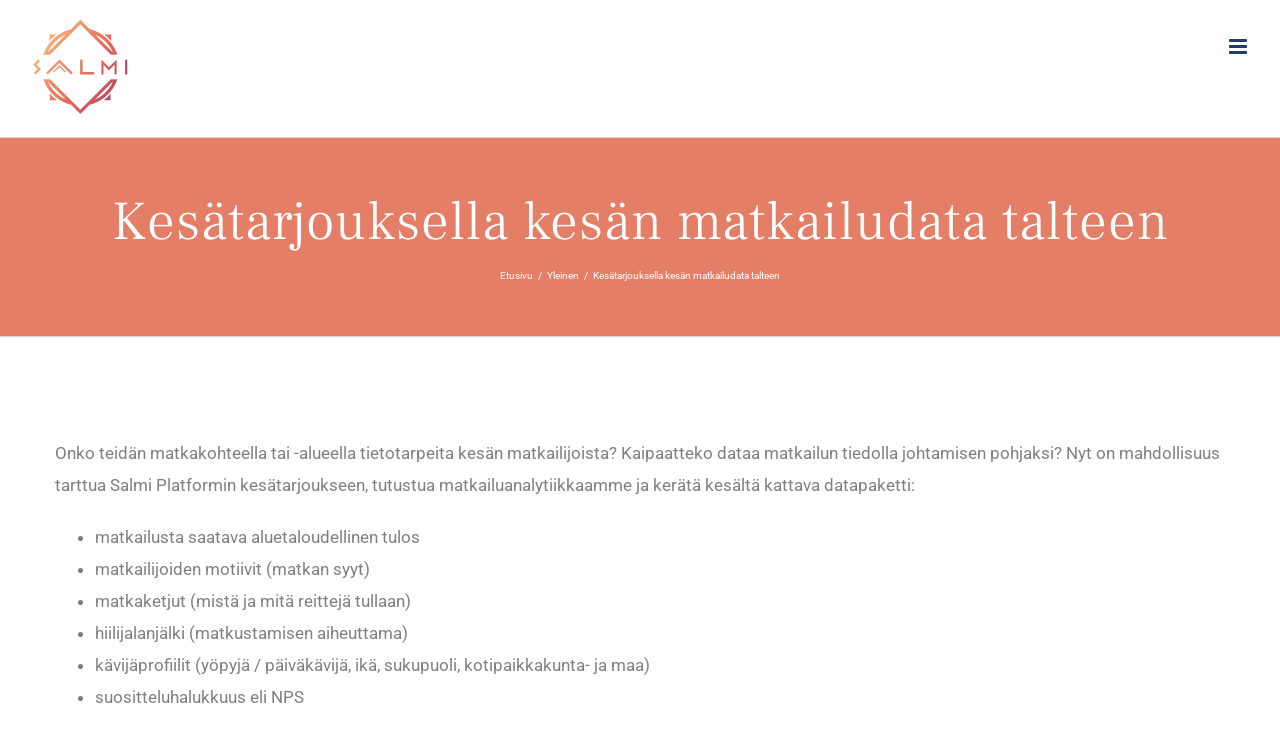

--- FILE ---
content_type: text/html; charset=UTF-8
request_url: https://www.salmiplatform.com/2022/05/06/kesatarjouksella-kesan-matkailudata-talteen/
body_size: 59890
content:
<!DOCTYPE html>
<html class="avada-html-layout-wide avada-html-header-position-top avada-is-100-percent-template" lang="fi" prefix="og: http://ogp.me/ns# fb: http://ogp.me/ns/fb#">
<head>
	<meta http-equiv="X-UA-Compatible" content="IE=edge" />
	<meta http-equiv="Content-Type" content="text/html; charset=utf-8"/>
	<meta name="viewport" content="width=device-width, initial-scale=1" />
	<meta name='robots' content='index, follow, max-image-preview:large, max-snippet:-1, max-video-preview:-1' />

	<!-- This site is optimized with the Yoast SEO plugin v21.9.1 - https://yoast.com/wordpress/plugins/seo/ -->
	<title>Kesätarjouksella kesän matkailudata talteen - Salmi Platform</title>
	<link rel="canonical" href="https://www.salmiplatform.com/2022/05/06/kesatarjouksella-kesan-matkailudata-talteen/" />
	<meta property="og:locale" content="fi_FI" />
	<meta property="og:type" content="article" />
	<meta property="og:title" content="Kesätarjouksella kesän matkailudata talteen - Salmi Platform" />
	<meta property="og:url" content="https://www.salmiplatform.com/2022/05/06/kesatarjouksella-kesan-matkailudata-talteen/" />
	<meta property="og:site_name" content="Salmi Platform" />
	<meta property="article:published_time" content="2022-05-06T07:03:48+00:00" />
	<meta property="article:modified_time" content="2023-05-29T04:51:32+00:00" />
	<meta property="og:image" content="https://www.salmiplatform.com/wp-content/uploads/2022/05/WhatsApp-Image-2022-05-02-at-18.34.14.jpeg" />
	<meta property="og:image:width" content="1600" />
	<meta property="og:image:height" content="1066" />
	<meta property="og:image:type" content="image/jpeg" />
	<meta name="author" content="Kaisu Tuomainen" />
	<meta name="twitter:card" content="summary_large_image" />
	<meta name="twitter:label1" content="Kirjoittanut" />
	<meta name="twitter:data1" content="Kaisu Tuomainen" />
	<meta name="twitter:label2" content="Arvioitu lukuaika" />
	<meta name="twitter:data2" content="3 minuuttia" />
	<script type="application/ld+json" class="yoast-schema-graph">{"@context":"https://schema.org","@graph":[{"@type":"WebPage","@id":"https://www.salmiplatform.com/2022/05/06/kesatarjouksella-kesan-matkailudata-talteen/","url":"https://www.salmiplatform.com/2022/05/06/kesatarjouksella-kesan-matkailudata-talteen/","name":"Kesätarjouksella kesän matkailudata talteen - Salmi Platform","isPartOf":{"@id":"https://www.salmiplatform.com/#website"},"primaryImageOfPage":{"@id":"https://www.salmiplatform.com/2022/05/06/kesatarjouksella-kesan-matkailudata-talteen/#primaryimage"},"image":{"@id":"https://www.salmiplatform.com/2022/05/06/kesatarjouksella-kesan-matkailudata-talteen/#primaryimage"},"thumbnailUrl":"https://www.salmiplatform.com/wp-content/uploads/2022/05/WhatsApp-Image-2022-05-02-at-18.34.14.jpeg","datePublished":"2022-05-06T07:03:48+00:00","dateModified":"2023-05-29T04:51:32+00:00","author":{"@id":"https://www.salmiplatform.com/#/schema/person/5c894934566277b3c71099b2d2c474d6"},"breadcrumb":{"@id":"https://www.salmiplatform.com/2022/05/06/kesatarjouksella-kesan-matkailudata-talteen/#breadcrumb"},"inLanguage":"fi","potentialAction":[{"@type":"ReadAction","target":["https://www.salmiplatform.com/2022/05/06/kesatarjouksella-kesan-matkailudata-talteen/"]}]},{"@type":"ImageObject","inLanguage":"fi","@id":"https://www.salmiplatform.com/2022/05/06/kesatarjouksella-kesan-matkailudata-talteen/#primaryimage","url":"https://www.salmiplatform.com/wp-content/uploads/2022/05/WhatsApp-Image-2022-05-02-at-18.34.14.jpeg","contentUrl":"https://www.salmiplatform.com/wp-content/uploads/2022/05/WhatsApp-Image-2022-05-02-at-18.34.14.jpeg","width":1600,"height":1066},{"@type":"BreadcrumbList","@id":"https://www.salmiplatform.com/2022/05/06/kesatarjouksella-kesan-matkailudata-talteen/#breadcrumb","itemListElement":[{"@type":"ListItem","position":1,"name":"Home","item":"https://www.salmiplatform.com/"},{"@type":"ListItem","position":2,"name":"Kesätarjouksella kesän matkailudata talteen"}]},{"@type":"WebSite","@id":"https://www.salmiplatform.com/#website","url":"https://www.salmiplatform.com/","name":"Salmi Platform","description":"Matkailun ja tapahtumien tiedolla johtaminen","potentialAction":[{"@type":"SearchAction","target":{"@type":"EntryPoint","urlTemplate":"https://www.salmiplatform.com/?s={search_term_string}"},"query-input":"required name=search_term_string"}],"inLanguage":"fi"},{"@type":"Person","@id":"https://www.salmiplatform.com/#/schema/person/5c894934566277b3c71099b2d2c474d6","name":"Kaisu Tuomainen","url":"https://www.salmiplatform.com/author/kaisu/"}]}</script>
	<!-- / Yoast SEO plugin. -->


<link rel="alternate" type="application/rss+xml" title="Salmi Platform &raquo; syöte" href="https://www.salmiplatform.com/feed/" />
<link rel="alternate" type="application/rss+xml" title="Salmi Platform &raquo; kommenttien syöte" href="https://www.salmiplatform.com/comments/feed/" />
		
		
		
				
		<meta property="og:title" content="Kesätarjouksella kesän matkailudata talteen"/>
		<meta property="og:type" content="article"/>
		<meta property="og:url" content="https://www.salmiplatform.com/2022/05/06/kesatarjouksella-kesan-matkailudata-talteen/"/>
		<meta property="og:site_name" content="Salmi Platform"/>
		<meta property="og:description" content="Onko teidän matkakohteella tai -alueella tietotarpeita kesän matkailijoista? Kaipaatteko dataa matkailun tiedolla johtamisen pohjaksi? Nyt on mahdollisuus tarttua Salmi Platformin kesätarjoukseen, tutustua matkailuanalytiikkaamme ja kerätä kesältä kattava datapaketti:

 	matkailusta saatava aluetaloudellinen tulos
 	matkailijoiden motiivit (matkan syyt)
 	matkaketjut (mistä ja mitä reittejä tullaan)
 	hiilijalanjälki (matkustamisen aiheuttama)
 	kävijäprofiilit (yöpyjä / päiväkävijä, ikä, sukupuoli, kotipaikkakunta- ja maa)
 	suositteluhalukkuus"/>

									<meta property="og:image" content="https://www.salmiplatform.com/wp-content/uploads/2022/05/WhatsApp-Image-2022-05-02-at-18.34.14.jpeg"/>
							<script type="text/javascript">
/* <![CDATA[ */
window._wpemojiSettings = {"baseUrl":"https:\/\/s.w.org\/images\/core\/emoji\/14.0.0\/72x72\/","ext":".png","svgUrl":"https:\/\/s.w.org\/images\/core\/emoji\/14.0.0\/svg\/","svgExt":".svg","source":{"concatemoji":"https:\/\/www.salmiplatform.com\/wp-includes\/js\/wp-emoji-release.min.js?ver=6.4.7"}};
/*! This file is auto-generated */
!function(i,n){var o,s,e;function c(e){try{var t={supportTests:e,timestamp:(new Date).valueOf()};sessionStorage.setItem(o,JSON.stringify(t))}catch(e){}}function p(e,t,n){e.clearRect(0,0,e.canvas.width,e.canvas.height),e.fillText(t,0,0);var t=new Uint32Array(e.getImageData(0,0,e.canvas.width,e.canvas.height).data),r=(e.clearRect(0,0,e.canvas.width,e.canvas.height),e.fillText(n,0,0),new Uint32Array(e.getImageData(0,0,e.canvas.width,e.canvas.height).data));return t.every(function(e,t){return e===r[t]})}function u(e,t,n){switch(t){case"flag":return n(e,"\ud83c\udff3\ufe0f\u200d\u26a7\ufe0f","\ud83c\udff3\ufe0f\u200b\u26a7\ufe0f")?!1:!n(e,"\ud83c\uddfa\ud83c\uddf3","\ud83c\uddfa\u200b\ud83c\uddf3")&&!n(e,"\ud83c\udff4\udb40\udc67\udb40\udc62\udb40\udc65\udb40\udc6e\udb40\udc67\udb40\udc7f","\ud83c\udff4\u200b\udb40\udc67\u200b\udb40\udc62\u200b\udb40\udc65\u200b\udb40\udc6e\u200b\udb40\udc67\u200b\udb40\udc7f");case"emoji":return!n(e,"\ud83e\udef1\ud83c\udffb\u200d\ud83e\udef2\ud83c\udfff","\ud83e\udef1\ud83c\udffb\u200b\ud83e\udef2\ud83c\udfff")}return!1}function f(e,t,n){var r="undefined"!=typeof WorkerGlobalScope&&self instanceof WorkerGlobalScope?new OffscreenCanvas(300,150):i.createElement("canvas"),a=r.getContext("2d",{willReadFrequently:!0}),o=(a.textBaseline="top",a.font="600 32px Arial",{});return e.forEach(function(e){o[e]=t(a,e,n)}),o}function t(e){var t=i.createElement("script");t.src=e,t.defer=!0,i.head.appendChild(t)}"undefined"!=typeof Promise&&(o="wpEmojiSettingsSupports",s=["flag","emoji"],n.supports={everything:!0,everythingExceptFlag:!0},e=new Promise(function(e){i.addEventListener("DOMContentLoaded",e,{once:!0})}),new Promise(function(t){var n=function(){try{var e=JSON.parse(sessionStorage.getItem(o));if("object"==typeof e&&"number"==typeof e.timestamp&&(new Date).valueOf()<e.timestamp+604800&&"object"==typeof e.supportTests)return e.supportTests}catch(e){}return null}();if(!n){if("undefined"!=typeof Worker&&"undefined"!=typeof OffscreenCanvas&&"undefined"!=typeof URL&&URL.createObjectURL&&"undefined"!=typeof Blob)try{var e="postMessage("+f.toString()+"("+[JSON.stringify(s),u.toString(),p.toString()].join(",")+"));",r=new Blob([e],{type:"text/javascript"}),a=new Worker(URL.createObjectURL(r),{name:"wpTestEmojiSupports"});return void(a.onmessage=function(e){c(n=e.data),a.terminate(),t(n)})}catch(e){}c(n=f(s,u,p))}t(n)}).then(function(e){for(var t in e)n.supports[t]=e[t],n.supports.everything=n.supports.everything&&n.supports[t],"flag"!==t&&(n.supports.everythingExceptFlag=n.supports.everythingExceptFlag&&n.supports[t]);n.supports.everythingExceptFlag=n.supports.everythingExceptFlag&&!n.supports.flag,n.DOMReady=!1,n.readyCallback=function(){n.DOMReady=!0}}).then(function(){return e}).then(function(){var e;n.supports.everything||(n.readyCallback(),(e=n.source||{}).concatemoji?t(e.concatemoji):e.wpemoji&&e.twemoji&&(t(e.twemoji),t(e.wpemoji)))}))}((window,document),window._wpemojiSettings);
/* ]]> */
</script>
<style id='wp-emoji-styles-inline-css' type='text/css'>

	img.wp-smiley, img.emoji {
		display: inline !important;
		border: none !important;
		box-shadow: none !important;
		height: 1em !important;
		width: 1em !important;
		margin: 0 0.07em !important;
		vertical-align: -0.1em !important;
		background: none !important;
		padding: 0 !important;
	}
</style>
<link rel='stylesheet' id='fusion-dynamic-css-css' href='https://www.salmiplatform.com/wp-content/uploads/fusion-styles/ab2ed39da0544b733a00959c6e096575.min.css?ver=3.11.3' type='text/css' media='all' />
<script type="text/javascript" src="https://www.salmiplatform.com/wp-includes/js/jquery/jquery.min.js?ver=3.7.1" id="jquery-core-js"></script>
<script type="text/javascript" src="https://www.salmiplatform.com/wp-includes/js/jquery/jquery-migrate.min.js?ver=3.4.1" id="jquery-migrate-js"></script>
<link rel="https://api.w.org/" href="https://www.salmiplatform.com/wp-json/" /><link rel="alternate" type="application/json" href="https://www.salmiplatform.com/wp-json/wp/v2/posts/3071" /><link rel="EditURI" type="application/rsd+xml" title="RSD" href="https://www.salmiplatform.com/xmlrpc.php?rsd" />
<meta name="generator" content="WordPress 6.4.7" />
<link rel='shortlink' href='https://www.salmiplatform.com/?p=3071' />
<link rel="alternate" type="application/json+oembed" href="https://www.salmiplatform.com/wp-json/oembed/1.0/embed?url=https%3A%2F%2Fwww.salmiplatform.com%2F2022%2F05%2F06%2Fkesatarjouksella-kesan-matkailudata-talteen%2F" />
<link rel="alternate" type="text/xml+oembed" href="https://www.salmiplatform.com/wp-json/oembed/1.0/embed?url=https%3A%2F%2Fwww.salmiplatform.com%2F2022%2F05%2F06%2Fkesatarjouksella-kesan-matkailudata-talteen%2F&#038;format=xml" />
<!-- Global site tag (gtag.js) - Google Analytics -->
<script async src="https://www.googletagmanager.com/gtag/js?id=UA-145003722-1"></script>
<script>
  window.dataLayer = window.dataLayer || [];
  function gtag(){dataLayer.push(arguments);}
  gtag('js', new Date());

  gtag('config', 'UA-145003722-1');
</script><style type="text/css" id="css-fb-visibility">@media screen and (max-width: 640px){.fusion-no-small-visibility{display:none !important;}body .sm-text-align-center{text-align:center !important;}body .sm-text-align-left{text-align:left !important;}body .sm-text-align-right{text-align:right !important;}body .sm-flex-align-center{justify-content:center !important;}body .sm-flex-align-flex-start{justify-content:flex-start !important;}body .sm-flex-align-flex-end{justify-content:flex-end !important;}body .sm-mx-auto{margin-left:auto !important;margin-right:auto !important;}body .sm-ml-auto{margin-left:auto !important;}body .sm-mr-auto{margin-right:auto !important;}body .fusion-absolute-position-small{position:absolute;top:auto;width:100%;}.awb-sticky.awb-sticky-small{ position: sticky; top: var(--awb-sticky-offset,0); }}@media screen and (min-width: 641px) and (max-width: 1024px){.fusion-no-medium-visibility{display:none !important;}body .md-text-align-center{text-align:center !important;}body .md-text-align-left{text-align:left !important;}body .md-text-align-right{text-align:right !important;}body .md-flex-align-center{justify-content:center !important;}body .md-flex-align-flex-start{justify-content:flex-start !important;}body .md-flex-align-flex-end{justify-content:flex-end !important;}body .md-mx-auto{margin-left:auto !important;margin-right:auto !important;}body .md-ml-auto{margin-left:auto !important;}body .md-mr-auto{margin-right:auto !important;}body .fusion-absolute-position-medium{position:absolute;top:auto;width:100%;}.awb-sticky.awb-sticky-medium{ position: sticky; top: var(--awb-sticky-offset,0); }}@media screen and (min-width: 1025px){.fusion-no-large-visibility{display:none !important;}body .lg-text-align-center{text-align:center !important;}body .lg-text-align-left{text-align:left !important;}body .lg-text-align-right{text-align:right !important;}body .lg-flex-align-center{justify-content:center !important;}body .lg-flex-align-flex-start{justify-content:flex-start !important;}body .lg-flex-align-flex-end{justify-content:flex-end !important;}body .lg-mx-auto{margin-left:auto !important;margin-right:auto !important;}body .lg-ml-auto{margin-left:auto !important;}body .lg-mr-auto{margin-right:auto !important;}body .fusion-absolute-position-large{position:absolute;top:auto;width:100%;}.awb-sticky.awb-sticky-large{ position: sticky; top: var(--awb-sticky-offset,0); }}</style><meta name="generator" content="Powered by Slider Revolution 6.6.3 - responsive, Mobile-Friendly Slider Plugin for WordPress with comfortable drag and drop interface." />
<link rel="icon" href="https://www.salmiplatform.com/wp-content/uploads/2023/10/salmi-varillinen-png2-66x66.png" sizes="32x32" />
<link rel="icon" href="https://www.salmiplatform.com/wp-content/uploads/2023/10/salmi-varillinen-png2.png" sizes="192x192" />
<link rel="apple-touch-icon" href="https://www.salmiplatform.com/wp-content/uploads/2023/10/salmi-varillinen-png2.png" />
<meta name="msapplication-TileImage" content="https://www.salmiplatform.com/wp-content/uploads/2023/10/salmi-varillinen-png2.png" />
<script>function setREVStartSize(e){
			//window.requestAnimationFrame(function() {
				window.RSIW = window.RSIW===undefined ? window.innerWidth : window.RSIW;
				window.RSIH = window.RSIH===undefined ? window.innerHeight : window.RSIH;
				try {
					var pw = document.getElementById(e.c).parentNode.offsetWidth,
						newh;
					pw = pw===0 || isNaN(pw) || (e.l=="fullwidth" || e.layout=="fullwidth") ? window.RSIW : pw;
					e.tabw = e.tabw===undefined ? 0 : parseInt(e.tabw);
					e.thumbw = e.thumbw===undefined ? 0 : parseInt(e.thumbw);
					e.tabh = e.tabh===undefined ? 0 : parseInt(e.tabh);
					e.thumbh = e.thumbh===undefined ? 0 : parseInt(e.thumbh);
					e.tabhide = e.tabhide===undefined ? 0 : parseInt(e.tabhide);
					e.thumbhide = e.thumbhide===undefined ? 0 : parseInt(e.thumbhide);
					e.mh = e.mh===undefined || e.mh=="" || e.mh==="auto" ? 0 : parseInt(e.mh,0);
					if(e.layout==="fullscreen" || e.l==="fullscreen")
						newh = Math.max(e.mh,window.RSIH);
					else{
						e.gw = Array.isArray(e.gw) ? e.gw : [e.gw];
						for (var i in e.rl) if (e.gw[i]===undefined || e.gw[i]===0) e.gw[i] = e.gw[i-1];
						e.gh = e.el===undefined || e.el==="" || (Array.isArray(e.el) && e.el.length==0)? e.gh : e.el;
						e.gh = Array.isArray(e.gh) ? e.gh : [e.gh];
						for (var i in e.rl) if (e.gh[i]===undefined || e.gh[i]===0) e.gh[i] = e.gh[i-1];
											
						var nl = new Array(e.rl.length),
							ix = 0,
							sl;
						e.tabw = e.tabhide>=pw ? 0 : e.tabw;
						e.thumbw = e.thumbhide>=pw ? 0 : e.thumbw;
						e.tabh = e.tabhide>=pw ? 0 : e.tabh;
						e.thumbh = e.thumbhide>=pw ? 0 : e.thumbh;
						for (var i in e.rl) nl[i] = e.rl[i]<window.RSIW ? 0 : e.rl[i];
						sl = nl[0];
						for (var i in nl) if (sl>nl[i] && nl[i]>0) { sl = nl[i]; ix=i;}
						var m = pw>(e.gw[ix]+e.tabw+e.thumbw) ? 1 : (pw-(e.tabw+e.thumbw)) / (e.gw[ix]);
						newh =  (e.gh[ix] * m) + (e.tabh + e.thumbh);
					}
					var el = document.getElementById(e.c);
					if (el!==null && el) el.style.height = newh+"px";
					el = document.getElementById(e.c+"_wrapper");
					if (el!==null && el) {
						el.style.height = newh+"px";
						el.style.display = "block";
					}
				} catch(e){
					console.log("Failure at Presize of Slider:" + e)
				}
			//});
		  };</script>
		<script type="text/javascript">
			var doc = document.documentElement;
			doc.setAttribute( 'data-useragent', navigator.userAgent );
		</script>
		
	<script> (function(ss,ex){ window.ldfdr=window.ldfdr||function(){(ldfdr._q=ldfdr._q||[]).push([].slice.call(arguments));}; (function(d,s){ fs=d.getElementsByTagName(s)[0]; function ce(src){ var cs=d.createElement(s); cs.src=src; cs.async=1; fs.parentNode.insertBefore(cs,fs); }; ce('https://sc.lfeeder.com/lftracker_v1_'+ss+(ex?'_'+ex:'')+'.js'); })(document,'script'); })('p1e024BRvOK4GB6d'); </script></head>

<body class="post-template-default single single-post postid-3071 single-format-standard fusion-image-hovers fusion-pagination-sizing fusion-button_type-flat fusion-button_span-no fusion-button_gradient-linear avada-image-rollover-circle-yes avada-image-rollover-yes avada-image-rollover-direction-center_vertical fusion-body ltr fusion-sticky-header no-tablet-sticky-header no-mobile-sticky-header no-mobile-slidingbar no-mobile-totop avada-has-rev-slider-styles fusion-disable-outline fusion-sub-menu-fade mobile-logo-pos-left layout-wide-mode avada-has-boxed-modal-shadow-none layout-scroll-offset-full avada-has-zero-margin-offset-top fusion-top-header menu-text-align-center mobile-menu-design-modern fusion-show-pagination-text fusion-header-layout-v1 avada-responsive avada-footer-fx-none avada-menu-highlight-style-background fusion-search-form-classic fusion-main-menu-search-overlay fusion-avatar-square avada-sticky-shrinkage avada-dropdown-styles avada-blog-layout-grid avada-blog-archive-layout-grid avada-header-shadow-no avada-menu-icon-position-left avada-has-megamenu-shadow avada-has-header-100-width avada-has-pagetitle-bg-full avada-has-pagetitle-bg-parallax avada-has-main-nav-search-icon avada-has-100-footer avada-has-breadcrumb-mobile-hidden avada-has-titlebar-bar_and_content avada-has-pagination-padding avada-flyout-menu-direction-fade avada-ec-views-v1" data-awb-post-id="3071">
		<a class="skip-link screen-reader-text" href="#content">Skip to content</a>

	<div id="boxed-wrapper">
		
		<div id="wrapper" class="fusion-wrapper">
			<div id="home" style="position:relative;top:-1px;"></div>
							
					
			<header class="fusion-header-wrapper">
				<div class="fusion-header-v1 fusion-logo-alignment fusion-logo-left fusion-sticky-menu- fusion-sticky-logo-1 fusion-mobile-logo-  fusion-mobile-menu-design-modern">
					<div class="fusion-header-sticky-height"></div>
<div class="fusion-header">
	<div class="fusion-row">
					<div class="fusion-logo" data-margin-top="20px" data-margin-bottom="20px" data-margin-left="0px" data-margin-right="0px">
			<a class="fusion-logo-link"  href="https://www.salmiplatform.com/" >

						<!-- standard logo -->
			<img src="https://www.salmiplatform.com/wp-content/uploads/2023/10/salmi-varillinen-png2.png" srcset="https://www.salmiplatform.com/wp-content/uploads/2023/10/salmi-varillinen-png2.png 1x" width="100" height="97" alt="Salmi Platform Logo" data-retina_logo_url="" class="fusion-standard-logo" />

			
											<!-- sticky header logo -->
				<img src="https://www.salmiplatform.com/wp-content/uploads/2023/10/salmi-varillinen-png2-1.png" srcset="https://www.salmiplatform.com/wp-content/uploads/2023/10/salmi-varillinen-png2-1.png 1x" width="70" height="68" alt="Salmi Platform Logo" data-retina_logo_url="" class="fusion-sticky-logo" />
					</a>
		</div>		<nav class="fusion-main-menu" aria-label="Main Menu"><div class="fusion-overlay-search">		<form role="search" class="searchform fusion-search-form  fusion-search-form-classic" method="get" action="https://www.salmiplatform.com/">
			<div class="fusion-search-form-content">

				
				<div class="fusion-search-field search-field">
					<label><span class="screen-reader-text">Etsi ...</span>
													<input type="search" value="" name="s" class="s" placeholder="Hae..." required aria-required="true" aria-label="Hae..."/>
											</label>
				</div>
				<div class="fusion-search-button search-button">
					<input type="submit" class="fusion-search-submit searchsubmit" aria-label="Haku" value="&#xf002;" />
									</div>

				
			</div>


			
		</form>
		<div class="fusion-search-spacer"></div><a href="#" role="button" aria-label="Close Search" class="fusion-close-search"></a></div><ul id="menu-salmi-fin-paavalikko" class="fusion-menu"><li  id="menu-item-1011"  class="menu-item menu-item-type-post_type menu-item-object-page menu-item-has-children menu-item-1011 fusion-dropdown-menu"  data-item-id="1011"><a  href="https://www.salmiplatform.com/salmi-platform-tuotteet/" class="fusion-background-highlight"><span class="menu-text">Tuotteet</span> <span class="fusion-caret"><i class="fusion-dropdown-indicator" aria-hidden="true"></i></span></a><ul class="sub-menu"><li  id="menu-item-2168"  class="menu-item menu-item-type-post_type menu-item-object-page menu-item-has-children menu-item-2168 fusion-dropdown-submenu" ><a  href="https://www.salmiplatform.com/salmi-platform-tuotteet/salmi-analytics-matkailu-ja-tapahtuma-analyysi/" class="fusion-background-highlight"><span>Salmi Analytics</span> <span class="fusion-caret"><i class="fusion-dropdown-indicator" aria-hidden="true"></i></span></a><ul class="sub-menu"><li  id="menu-item-1019"  class="menu-item menu-item-type-post_type menu-item-object-page menu-item-1019" ><a  href="https://www.salmiplatform.com/salmi-platform-tuotteet/tapahtuma-analyysi-salmi-eventlizer/" class="fusion-background-highlight"><span>Eventlizer – tapahtuma-analyysi</span></a></li><li  id="menu-item-4259"  class="menu-item menu-item-type-post_type menu-item-object-page menu-item-4259" ><a  href="https://www.salmiplatform.com/triplizer-matkailuanalytiikka/" class="fusion-background-highlight"><span>Triplizer – matkailuanalytiikka</span></a></li><li  id="menu-item-8893"  class="menu-item menu-item-type-post_type menu-item-object-page menu-item-8893" ><a  href="https://www.salmiplatform.com/salmi-platform-tuotteet/salmi-analytics-matkailu-ja-tapahtuma-analyysi/visitlizer/" class="fusion-background-highlight"><span>Visitlizer -käyntikohdeanalytiikka</span></a></li></ul></li><li  id="menu-item-3557"  class="menu-item menu-item-type-post_type menu-item-object-page menu-item-3557 fusion-dropdown-submenu" ><a  href="https://www.salmiplatform.com/salmi-analytics-hinnasto/" class="fusion-background-highlight"><span>Salmi Analytics hinnasto</span></a></li><li  id="menu-item-4358"  class="menu-item menu-item-type-post_type menu-item-object-page menu-item-has-children menu-item-4358 fusion-dropdown-submenu" ><a  href="https://www.salmiplatform.com/asiantuntijapalvelut/" class="fusion-background-highlight"><span>Asiantuntijapalvelut</span> <span class="fusion-caret"><i class="fusion-dropdown-indicator" aria-hidden="true"></i></span></a><ul class="sub-menu"><li  id="menu-item-5505"  class="menu-item menu-item-type-post_type menu-item-object-page menu-item-5505" ><a  href="https://www.salmiplatform.com/sosiaalisesti-kestava-matkakohde-asukaskysely/" class="fusion-background-highlight"><span>Sosiaalisesti kestävä matkakohde: asukaskysely</span></a></li></ul></li><li  id="menu-item-1449"  class="menu-item menu-item-type-post_type menu-item-object-page menu-item-1449 fusion-dropdown-submenu" ><a  href="https://www.salmiplatform.com/salmi-platform-tuotteet/salmi-platformin-asiakastarinat/" class="fusion-background-highlight"><span>Asiakastarinat</span></a></li></ul></li><li  id="menu-item-10682"  class="menu-item menu-item-type-post_type menu-item-object-page menu-item-10682"  data-item-id="10682"><a  href="https://www.salmiplatform.com/vaikuttavuus-kaynnilla-on-merkitysta/" class="fusion-background-highlight"><span class="menu-text">Vaikuttavuus – käynnillä on merkitystä</span></a></li><li  id="menu-item-1021"  class="menu-item menu-item-type-post_type menu-item-object-page menu-item-1021"  data-item-id="1021"><a  href="https://www.salmiplatform.com/ajankohtaista/" class="fusion-background-highlight"><span class="menu-text">Ajankohtaista</span></a></li><li  id="menu-item-1010"  class="menu-item menu-item-type-post_type menu-item-object-page menu-item-has-children menu-item-1010 fusion-dropdown-menu"  data-item-id="1010"><a  href="https://www.salmiplatform.com/salmi-platform/" class="fusion-background-highlight"><span class="menu-text">Salmi Platform</span> <span class="fusion-caret"><i class="fusion-dropdown-indicator" aria-hidden="true"></i></span></a><ul class="sub-menu"><li  id="menu-item-1355"  class="menu-item menu-item-type-post_type menu-item-object-page menu-item-1355 fusion-dropdown-submenu" ><a  href="https://www.salmiplatform.com/salmi-platform/tietosuojaseloste-ja-rekisteri/" class="fusion-background-highlight"><span>Rekisteri- ja tietosuojaseloste</span></a></li><li  id="menu-item-1527"  class="menu-item menu-item-type-post_type menu-item-object-page menu-item-1527 fusion-dropdown-submenu" ><a  href="https://www.salmiplatform.com/salmi-platform/arvonta/" class="fusion-background-highlight"><span>Salmi Platform Oy:n arvonnan säännöt</span></a></li></ul></li><li  id="menu-item-1009"  class="menu-item menu-item-type-post_type menu-item-object-page menu-item-has-children menu-item-1009 fusion-dropdown-menu"  data-item-id="1009"><a  href="https://www.salmiplatform.com/yhteystiedot/" class="fusion-background-highlight"><span class="menu-text">Yhteystiedot</span> <span class="fusion-caret"><i class="fusion-dropdown-indicator" aria-hidden="true"></i></span></a><ul class="sub-menu"><li  id="menu-item-1321"  class="menu-item menu-item-type-post_type menu-item-object-page menu-item-1321 fusion-dropdown-submenu" ><a  href="https://www.salmiplatform.com/yhteystiedot/laskutustiedot/" class="fusion-background-highlight"><span>Laskutustiedot</span></a></li></ul></li><li  id="menu-item-4774-en"  class="lang-item lang-item-19 lang-item-en no-translation lang-item-first menu-item menu-item-type-custom menu-item-object-custom menu-item-4774-en"  data-classes="lang-item" data-item-id="4774-en"><a  href="https://www.salmiplatform.com/en/" class="fusion-background-highlight" hreflang="en-GB" lang="en-GB"><span class="menu-text"><img src="[data-uri]" alt="English" width="16" height="11" style="width: 16px; height: 11px;" /></span></a></li><li class="fusion-custom-menu-item fusion-main-menu-search fusion-search-overlay"><a class="fusion-main-menu-icon" href="#" aria-label="Haku" data-title="Haku" title="Haku" role="button" aria-expanded="false"></a></li></ul></nav>	<div class="fusion-mobile-menu-icons">
							<a href="#" class="fusion-icon awb-icon-bars" aria-label="Toggle mobile menu" aria-expanded="false"></a>
		
		
		
			</div>

<nav class="fusion-mobile-nav-holder fusion-mobile-menu-text-align-left" aria-label="Main Menu Mobile"></nav>

					</div>
</div>
				</div>
				<div class="fusion-clearfix"></div>
			</header>
								
							<div id="sliders-container" class="fusion-slider-visibility">
					</div>
				
					
							
			<section class="avada-page-titlebar-wrapper" aria-label="Page Title Bar">
	<div class="fusion-page-title-bar fusion-page-title-bar-none fusion-page-title-bar-center">
		<div class="fusion-page-title-row">
			<div class="fusion-page-title-wrapper">
				<div class="fusion-page-title-captions">

																							<h1 class="entry-title">Kesätarjouksella kesän matkailudata talteen</h1>

											
																		<div class="fusion-page-title-secondary">
								<nav class="fusion-breadcrumbs awb-yoast-breadcrumbs" ara-label="Breadcrumb"><ol class="awb-breadcrumb-list"><li class="fusion-breadcrumb-item awb-breadcrumb-sep" ><a href="https://www.salmiplatform.com" class="fusion-breadcrumb-link"><span >Etusivu</span></a></li><li class="fusion-breadcrumb-item awb-breadcrumb-sep" ><a href="https://www.salmiplatform.com/category/yleinen/" class="fusion-breadcrumb-link"><span >Yleinen</span></a></li><li class="fusion-breadcrumb-item"  aria-current="page"><span  class="breadcrumb-leaf">Kesätarjouksella kesän matkailudata talteen</span></li></ol></nav>							</div>
											
				</div>

				
			</div>
		</div>
	</div>
</section>

						<main id="main" class="clearfix width-100">
				<div class="fusion-row" style="max-width:100%;">

<section id="content" style="width: 100%;">
	
					<article id="post-3071" class="post post-3071 type-post status-publish format-standard has-post-thumbnail hentry category-yleinen">
										<span class="entry-title" style="display: none;">Kesätarjouksella kesän matkailudata talteen</span>
			
				
						<div class="post-content">
				<div class="fusion-fullwidth fullwidth-box fusion-builder-row-1 nonhundred-percent-fullwidth non-hundred-percent-height-scrolling" style="--awb-border-radius-top-left:0px;--awb-border-radius-top-right:0px;--awb-border-radius-bottom-right:0px;--awb-border-radius-bottom-left:0px;--awb-flex-wrap:wrap;" ><div class="fusion-builder-row fusion-row"><div class="fusion-layout-column fusion_builder_column fusion-builder-column-0 fusion_builder_column_1_1 1_1 fusion-one-full fusion-column-first fusion-column-last" style="--awb-bg-size:cover;"><div class="fusion-column-wrapper fusion-column-has-shadow fusion-flex-column-wrapper-legacy"><div class="fusion-text fusion-text-1"><p>Onko teidän matkakohteella tai -alueella tietotarpeita kesän matkailijoista? Kaipaatteko dataa matkailun tiedolla johtamisen pohjaksi? Nyt on mahdollisuus tarttua Salmi Platformin kesätarjoukseen, tutustua matkailuanalytiikkaamme ja kerätä kesältä kattava datapaketti:</p>
<ul>
<li>matkailusta saatava aluetaloudellinen tulos</li>
<li>matkailijoiden motiivit (matkan syyt)</li>
<li>matkaketjut (mistä ja mitä reittejä tullaan)</li>
<li>hiilijalanjälki (matkustamisen aiheuttama)</li>
<li>kävijäprofiilit (yöpyjä / päiväkävijä, ikä, sukupuoli, kotipaikkakunta- ja maa)</li>
<li>suositteluhalukkuus eli NPS</li>
<li>vapaat palautteet (tyytyväisyys, tyytymättömyys, kehitysideat)</li>
</ul>
<p>Tarjous mahdollistaa 1 kuukauden tiedonkeruujakson. Tarjous on voimassa 30.6 asti.</p>
<p>Käyttöönotto tapahtuu rivakasti ja tutkia voi esimerkiksi kesäkauden tai pelkän juhannuksen vaikutuksia matkailuun. Kysely levitetään digitaalisesti verkkopohjaisena kyselylomakkeena, eli vastaajien on helppo osallistua kyselyyn. Kyselyä voidaan jakaa mm.</p>
<ul>
<li>sähköpostirekistereitä hyödyntämällä</li>
<li>sosiaalisessa mediassa ja verkkosivuilla</li>
<li>kohdistetulla mainonnalla</li>
<li>muissa digitaalisissa kanavissa</li>
</ul>
<p>Käytännössä yksikin näistä voi jo riittää, mutta monikanavainen toiminta on aina tehokkaampaa.</p>
<p>Matkailuanalytiikka, eli syväluotaava tieto matkailusta on helposti käytettävissä reaaliaikaisesti päivittyvällä Power BI-alustalla 24/7.</p>
<p><strong>Ota yhteyttä:</strong></p>
<p>Saku Määttä<br />
Myyntijohtaja<br />
saku.määttä@salmiplatform.com<br />
040 801 3232</p>
<p><a href="https://www.salmiplatform.com/salmi-platform-palvelut/matkailuanalytiikka/">Lue lisää matkailuanalytiikasta</a></p>
<p>Syötteellä hyödynnettiin samaa kausitarjousta talvikaudelle.</p>
<p><a href="https://www.salmiplatform.com/syotteen-hiihtolomakausi-2022/">Lue Syötteen datankeruun hiihtolomatunnelmia</a></p>
</div><div class="fusion-image-element in-legacy-container" style="--awb-caption-title-font-family:var(--h2_typography-font-family);--awb-caption-title-font-weight:var(--h2_typography-font-weight);--awb-caption-title-font-style:var(--h2_typography-font-style);--awb-caption-title-size:var(--h2_typography-font-size);--awb-caption-title-transform:var(--h2_typography-text-transform);--awb-caption-title-line-height:var(--h2_typography-line-height);--awb-caption-title-letter-spacing:var(--h2_typography-letter-spacing);"><span class=" fusion-imageframe imageframe-none imageframe-1 hover-type-none"><img fetchpriority="high" decoding="async" width="1024" height="682" title="WhatsApp Image 2022-05-02 at 18.34.14" src="https://www.salmiplatform.com/wp-content/uploads/2022/05/WhatsApp-Image-2022-05-02-at-18.34.14-1024x682.jpeg" alt class="img-responsive wp-image-3072" srcset="https://www.salmiplatform.com/wp-content/uploads/2022/05/WhatsApp-Image-2022-05-02-at-18.34.14-200x133.jpeg 200w, https://www.salmiplatform.com/wp-content/uploads/2022/05/WhatsApp-Image-2022-05-02-at-18.34.14-400x267.jpeg 400w, https://www.salmiplatform.com/wp-content/uploads/2022/05/WhatsApp-Image-2022-05-02-at-18.34.14-600x400.jpeg 600w, https://www.salmiplatform.com/wp-content/uploads/2022/05/WhatsApp-Image-2022-05-02-at-18.34.14-800x533.jpeg 800w, https://www.salmiplatform.com/wp-content/uploads/2022/05/WhatsApp-Image-2022-05-02-at-18.34.14-1200x800.jpeg 1200w, https://www.salmiplatform.com/wp-content/uploads/2022/05/WhatsApp-Image-2022-05-02-at-18.34.14.jpeg 1600w" sizes="(max-width: 1000px) 100vw, 1200px" /></span></div><div class="fusion-clearfix"></div></div></div></div></div>
							</div>

												<span class="vcard rich-snippet-hidden"><span class="fn"><a href="https://www.salmiplatform.com/author/kaisu/" title="Kirjoittanut: Kaisu Tuomainen" rel="author">Kaisu Tuomainen</a></span></span><span class="updated rich-snippet-hidden">2023-05-29T07:51:32+03:00</span>																								
																	</article>
	</section>
						
					</div>  <!-- fusion-row -->
				</main>  <!-- #main -->
				
				
								
					
		<div class="fusion-footer">
					
	<footer class="fusion-footer-widget-area fusion-widget-area">
		<div class="fusion-row">
			<div class="fusion-columns fusion-columns-4 fusion-widget-area">
				
																									<div class="fusion-column col-lg-3 col-md-3 col-sm-3">
							<style type="text/css" data-id="media_image-2">@media (max-width: 1000px){#media_image-2{text-align:center !important;}}</style><section id="media_image-2" class="fusion-widget-mobile-align-center fusion-footer-widget-column widget widget_media_image" style="border-style: solid;border-color:transparent;border-width:0px;"><a href="https://www.salmiplatform.com/"><img width="100" height="97" src="https://www.salmiplatform.com/wp-content/uploads/2023/10/salmi-varillinen-png1-e1696240306389.png" class="image wp-image-4095  attachment-full size-full" alt="" style="max-width: 100%; height: auto;" decoding="async" /></a><div style="clear:both;"></div></section>																					</div>
																										<div class="fusion-column col-lg-3 col-md-3 col-sm-3">
							<section id="nav_menu-2" class="fusion-footer-widget-column widget widget_nav_menu" style="border-style: solid;border-color:transparent;border-width:0px;"><div class="menu-footer-fi-container"><ul id="menu-footer-fi" class="menu"><li id="menu-item-1105" class="menu-item menu-item-type-post_type menu-item-object-page menu-item-home menu-item-1105"><a href="https://www.salmiplatform.com/">Etusivu</a></li>
<li id="menu-item-1106" class="menu-item menu-item-type-post_type menu-item-object-page menu-item-1106"><a href="https://www.salmiplatform.com/ajankohtaista/">Ajankohtaista</a></li>
<li id="menu-item-1107" class="menu-item menu-item-type-post_type menu-item-object-page menu-item-has-children menu-item-1107"><a href="https://www.salmiplatform.com/salmi-platform-tuotteet/">Tuotteet</a>
<ul class="sub-menu">
	<li id="menu-item-1239" class="menu-item menu-item-type-post_type menu-item-object-page menu-item-1239"><a href="https://www.salmiplatform.com/salmi-platform-tuotteet/matkailuanalytiikka/">Salmi Triplizer &#8211; Matkailuanalytiikka</a></li>
	<li id="menu-item-1238" class="menu-item menu-item-type-post_type menu-item-object-page menu-item-1238"><a href="https://www.salmiplatform.com/salmi-platform-tuotteet/tapahtuma-analyysi-salmi-eventlizer/">Eventlizer &#8211; tapahtuma-analyysi</a></li>
	<li id="menu-item-1236" class="menu-item menu-item-type-post_type menu-item-object-page menu-item-has-children menu-item-1236"><a href="https://www.salmiplatform.com/?page_id=999">Salmi AR</a>
	<ul class="sub-menu">
		<li id="menu-item-1237" class="menu-item menu-item-type-post_type menu-item-object-page menu-item-1237"><a href="https://www.salmiplatform.com/?page_id=1001">Digitaaliset opastuskierrokset – korona-ajan tarjous</a></li>
	</ul>
</li>
	<li id="menu-item-1234" class="menu-item menu-item-type-post_type menu-item-object-page menu-item-1234"><a href="https://www.salmiplatform.com/?page_id=1007">Salmi Map</a></li>
	<li id="menu-item-1235" class="menu-item menu-item-type-post_type menu-item-object-page menu-item-1235"><a href="https://www.salmiplatform.com/salmi-platform-tuotteet/salmi-data/">Salmi Data</a></li>
	<li id="menu-item-1402" class="menu-item menu-item-type-post_type menu-item-object-page menu-item-1402"><a href="https://www.salmiplatform.com/salmi-platform/asiakastarinat/">Asiakastarinat</a></li>
</ul>
</li>
<li id="menu-item-1109" class="menu-item menu-item-type-post_type menu-item-object-page menu-item-1109"><a href="https://www.salmiplatform.com/salmi-platform/">Salmi Platform</a></li>
<li id="menu-item-1108" class="menu-item menu-item-type-post_type menu-item-object-page menu-item-1108"><a href="https://www.salmiplatform.com/yhteystiedot/">Yhteystiedot</a></li>
</ul></div><div style="clear:both;"></div></section>																					</div>
																										<div class="fusion-column col-lg-3 col-md-3 col-sm-3">
							
		<style type="text/css" data-id="recent-posts-4">@media (max-width: 1000px){#recent-posts-4{text-align:center !important;}}</style><section id="recent-posts-4" class="fusion-widget-mobile-align-center fusion-footer-widget-column widget widget_recent_entries" style="border-style: solid;border-color:transparent;border-width:0px;">
		<h4 class="widget-title">Viimeisimmät artikkelit</h4>
		<ul>
											<li>
					<a href="https://www.salmiplatform.com/2025/10/14/visitlizer-kayntikohteiden-vaikuttavuus-yhdella-tyokalulla/">Visitlizer – käyntikohteiden vaikuttavuus yhdellä työkalulla</a>
									</li>
											<li>
					<a href="https://www.salmiplatform.com/2025/02/21/salmi-platform-oyn-asiakaskoordinaattorin-rekry/">Salmi Platform Oy:n asiakaskoordinaattorin rekry</a>
									</li>
											<li>
					<a href="https://www.salmiplatform.com/2024/09/27/6777/">Vuoden 2025 analytiikan hinnat</a>
									</li>
					</ul>

		<div style="clear:both;"></div></section>																					</div>
																										<div class="fusion-column fusion-column-last col-lg-3 col-md-3 col-sm-3">
													</div>
																											
				<div class="fusion-clearfix"></div>
			</div> <!-- fusion-columns -->
		</div> <!-- fusion-row -->
	</footer> <!-- fusion-footer-widget-area -->

	
	<footer id="footer" class="fusion-footer-copyright-area">
		<div class="fusion-row">
			<div class="fusion-copyright-content">

				<div class="fusion-copyright-notice">
		<div>
		© Salmi Platform 2020 - <script>document.write(new Date().getFullYear());</script>   	</div>
</div>
<div class="fusion-social-links-footer">
	<div class="fusion-social-networks boxed-icons"><div class="fusion-social-networks-wrapper"><a  class="fusion-social-network-icon fusion-tooltip fusion-facebook awb-icon-facebook" style data-placement="top" data-title="Facebook" data-toggle="tooltip" title="Facebook" href="https://www.facebook.com/Salmi-Platform-107508790772213/" target="_blank" rel="noreferrer"><span class="screen-reader-text">Facebook</span></a><a  class="fusion-social-network-icon fusion-tooltip fusion-instagram awb-icon-instagram" style data-placement="top" data-title="Instagram" data-toggle="tooltip" title="Instagram" href="https://www.instagram.com/salmiplatform/" target="_blank" rel="noopener noreferrer"><span class="screen-reader-text">Instagram</span></a></div></div></div>

			</div> <!-- fusion-fusion-copyright-content -->
		</div> <!-- fusion-row -->
	</footer> <!-- #footer -->
		</div> <!-- fusion-footer -->

		
					
												</div> <!-- wrapper -->
		</div> <!-- #boxed-wrapper -->
				<a class="fusion-one-page-text-link fusion-page-load-link" tabindex="-1" href="#" aria-hidden="true">Page load link</a>

		<div class="avada-footer-scripts">
			
		<script>
			window.RS_MODULES = window.RS_MODULES || {};
			window.RS_MODULES.modules = window.RS_MODULES.modules || {};
			window.RS_MODULES.waiting = window.RS_MODULES.waiting || [];
			window.RS_MODULES.defered = true;
			window.RS_MODULES.moduleWaiting = window.RS_MODULES.moduleWaiting || {};
			window.RS_MODULES.type = 'compiled';
		</script>
		<script type="text/javascript">var fusionNavIsCollapsed=function(e){var t,n;window.innerWidth<=e.getAttribute("data-breakpoint")?(e.classList.add("collapse-enabled"),e.classList.remove("awb-menu_desktop"),e.classList.contains("expanded")||(e.setAttribute("aria-expanded","false"),window.dispatchEvent(new Event("fusion-mobile-menu-collapsed",{bubbles:!0,cancelable:!0}))),(n=e.querySelectorAll(".menu-item-has-children.expanded")).length&&n.forEach(function(e){e.querySelector(".awb-menu__open-nav-submenu_mobile").setAttribute("aria-expanded","false")})):(null!==e.querySelector(".menu-item-has-children.expanded .awb-menu__open-nav-submenu_click")&&e.querySelector(".menu-item-has-children.expanded .awb-menu__open-nav-submenu_click").click(),e.classList.remove("collapse-enabled"),e.classList.add("awb-menu_desktop"),e.setAttribute("aria-expanded","true"),null!==e.querySelector(".awb-menu__main-ul")&&e.querySelector(".awb-menu__main-ul").removeAttribute("style")),e.classList.add("no-wrapper-transition"),clearTimeout(t),t=setTimeout(()=>{e.classList.remove("no-wrapper-transition")},400),e.classList.remove("loading")},fusionRunNavIsCollapsed=function(){var e,t=document.querySelectorAll(".awb-menu");for(e=0;e<t.length;e++)fusionNavIsCollapsed(t[e])};function avadaGetScrollBarWidth(){var e,t,n,l=document.createElement("p");return l.style.width="100%",l.style.height="200px",(e=document.createElement("div")).style.position="absolute",e.style.top="0px",e.style.left="0px",e.style.visibility="hidden",e.style.width="200px",e.style.height="150px",e.style.overflow="hidden",e.appendChild(l),document.body.appendChild(e),t=l.offsetWidth,e.style.overflow="scroll",t==(n=l.offsetWidth)&&(n=e.clientWidth),document.body.removeChild(e),jQuery("html").hasClass("awb-scroll")&&10<t-n?10:t-n}fusionRunNavIsCollapsed(),window.addEventListener("fusion-resize-horizontal",fusionRunNavIsCollapsed);</script><style id='global-styles-inline-css' type='text/css'>
body{--wp--preset--color--black: #000000;--wp--preset--color--cyan-bluish-gray: #abb8c3;--wp--preset--color--white: #ffffff;--wp--preset--color--pale-pink: #f78da7;--wp--preset--color--vivid-red: #cf2e2e;--wp--preset--color--luminous-vivid-orange: #ff6900;--wp--preset--color--luminous-vivid-amber: #fcb900;--wp--preset--color--light-green-cyan: #7bdcb5;--wp--preset--color--vivid-green-cyan: #00d084;--wp--preset--color--pale-cyan-blue: #8ed1fc;--wp--preset--color--vivid-cyan-blue: #0693e3;--wp--preset--color--vivid-purple: #9b51e0;--wp--preset--color--awb-color-1: #ffffff;--wp--preset--color--awb-color-2: #f6f6f6;--wp--preset--color--awb-color-3: #e0dede;--wp--preset--color--awb-color-4: #e47e67;--wp--preset--color--awb-color-5: #808080;--wp--preset--color--awb-color-6: #213d65;--wp--preset--color--awb-color-7: #333333;--wp--preset--color--awb-color-8: #2d2d2d;--wp--preset--color--awb-color-custom-10: #f8f8f8;--wp--preset--color--awb-color-custom-11: #787878;--wp--preset--color--awb-color-custom-12: #969595;--wp--preset--color--awb-color-custom-13: #ebeaea;--wp--preset--color--awb-color-custom-14: #dddddd;--wp--preset--color--awb-color-custom-15: #a06287;--wp--preset--color--awb-color-custom-16: #ebebeb;--wp--preset--color--awb-color-custom-17: #f5ae70;--wp--preset--gradient--vivid-cyan-blue-to-vivid-purple: linear-gradient(135deg,rgba(6,147,227,1) 0%,rgb(155,81,224) 100%);--wp--preset--gradient--light-green-cyan-to-vivid-green-cyan: linear-gradient(135deg,rgb(122,220,180) 0%,rgb(0,208,130) 100%);--wp--preset--gradient--luminous-vivid-amber-to-luminous-vivid-orange: linear-gradient(135deg,rgba(252,185,0,1) 0%,rgba(255,105,0,1) 100%);--wp--preset--gradient--luminous-vivid-orange-to-vivid-red: linear-gradient(135deg,rgba(255,105,0,1) 0%,rgb(207,46,46) 100%);--wp--preset--gradient--very-light-gray-to-cyan-bluish-gray: linear-gradient(135deg,rgb(238,238,238) 0%,rgb(169,184,195) 100%);--wp--preset--gradient--cool-to-warm-spectrum: linear-gradient(135deg,rgb(74,234,220) 0%,rgb(151,120,209) 20%,rgb(207,42,186) 40%,rgb(238,44,130) 60%,rgb(251,105,98) 80%,rgb(254,248,76) 100%);--wp--preset--gradient--blush-light-purple: linear-gradient(135deg,rgb(255,206,236) 0%,rgb(152,150,240) 100%);--wp--preset--gradient--blush-bordeaux: linear-gradient(135deg,rgb(254,205,165) 0%,rgb(254,45,45) 50%,rgb(107,0,62) 100%);--wp--preset--gradient--luminous-dusk: linear-gradient(135deg,rgb(255,203,112) 0%,rgb(199,81,192) 50%,rgb(65,88,208) 100%);--wp--preset--gradient--pale-ocean: linear-gradient(135deg,rgb(255,245,203) 0%,rgb(182,227,212) 50%,rgb(51,167,181) 100%);--wp--preset--gradient--electric-grass: linear-gradient(135deg,rgb(202,248,128) 0%,rgb(113,206,126) 100%);--wp--preset--gradient--midnight: linear-gradient(135deg,rgb(2,3,129) 0%,rgb(40,116,252) 100%);--wp--preset--font-size--small: 12.75px;--wp--preset--font-size--medium: 20px;--wp--preset--font-size--large: 25.5px;--wp--preset--font-size--x-large: 42px;--wp--preset--font-size--normal: 17px;--wp--preset--font-size--xlarge: 34px;--wp--preset--font-size--huge: 51px;--wp--preset--spacing--20: 0.44rem;--wp--preset--spacing--30: 0.67rem;--wp--preset--spacing--40: 1rem;--wp--preset--spacing--50: 1.5rem;--wp--preset--spacing--60: 2.25rem;--wp--preset--spacing--70: 3.38rem;--wp--preset--spacing--80: 5.06rem;--wp--preset--shadow--natural: 6px 6px 9px rgba(0, 0, 0, 0.2);--wp--preset--shadow--deep: 12px 12px 50px rgba(0, 0, 0, 0.4);--wp--preset--shadow--sharp: 6px 6px 0px rgba(0, 0, 0, 0.2);--wp--preset--shadow--outlined: 6px 6px 0px -3px rgba(255, 255, 255, 1), 6px 6px rgba(0, 0, 0, 1);--wp--preset--shadow--crisp: 6px 6px 0px rgba(0, 0, 0, 1);}:where(.is-layout-flex){gap: 0.5em;}:where(.is-layout-grid){gap: 0.5em;}body .is-layout-flow > .alignleft{float: left;margin-inline-start: 0;margin-inline-end: 2em;}body .is-layout-flow > .alignright{float: right;margin-inline-start: 2em;margin-inline-end: 0;}body .is-layout-flow > .aligncenter{margin-left: auto !important;margin-right: auto !important;}body .is-layout-constrained > .alignleft{float: left;margin-inline-start: 0;margin-inline-end: 2em;}body .is-layout-constrained > .alignright{float: right;margin-inline-start: 2em;margin-inline-end: 0;}body .is-layout-constrained > .aligncenter{margin-left: auto !important;margin-right: auto !important;}body .is-layout-constrained > :where(:not(.alignleft):not(.alignright):not(.alignfull)){max-width: var(--wp--style--global--content-size);margin-left: auto !important;margin-right: auto !important;}body .is-layout-constrained > .alignwide{max-width: var(--wp--style--global--wide-size);}body .is-layout-flex{display: flex;}body .is-layout-flex{flex-wrap: wrap;align-items: center;}body .is-layout-flex > *{margin: 0;}body .is-layout-grid{display: grid;}body .is-layout-grid > *{margin: 0;}:where(.wp-block-columns.is-layout-flex){gap: 2em;}:where(.wp-block-columns.is-layout-grid){gap: 2em;}:where(.wp-block-post-template.is-layout-flex){gap: 1.25em;}:where(.wp-block-post-template.is-layout-grid){gap: 1.25em;}.has-black-color{color: var(--wp--preset--color--black) !important;}.has-cyan-bluish-gray-color{color: var(--wp--preset--color--cyan-bluish-gray) !important;}.has-white-color{color: var(--wp--preset--color--white) !important;}.has-pale-pink-color{color: var(--wp--preset--color--pale-pink) !important;}.has-vivid-red-color{color: var(--wp--preset--color--vivid-red) !important;}.has-luminous-vivid-orange-color{color: var(--wp--preset--color--luminous-vivid-orange) !important;}.has-luminous-vivid-amber-color{color: var(--wp--preset--color--luminous-vivid-amber) !important;}.has-light-green-cyan-color{color: var(--wp--preset--color--light-green-cyan) !important;}.has-vivid-green-cyan-color{color: var(--wp--preset--color--vivid-green-cyan) !important;}.has-pale-cyan-blue-color{color: var(--wp--preset--color--pale-cyan-blue) !important;}.has-vivid-cyan-blue-color{color: var(--wp--preset--color--vivid-cyan-blue) !important;}.has-vivid-purple-color{color: var(--wp--preset--color--vivid-purple) !important;}.has-black-background-color{background-color: var(--wp--preset--color--black) !important;}.has-cyan-bluish-gray-background-color{background-color: var(--wp--preset--color--cyan-bluish-gray) !important;}.has-white-background-color{background-color: var(--wp--preset--color--white) !important;}.has-pale-pink-background-color{background-color: var(--wp--preset--color--pale-pink) !important;}.has-vivid-red-background-color{background-color: var(--wp--preset--color--vivid-red) !important;}.has-luminous-vivid-orange-background-color{background-color: var(--wp--preset--color--luminous-vivid-orange) !important;}.has-luminous-vivid-amber-background-color{background-color: var(--wp--preset--color--luminous-vivid-amber) !important;}.has-light-green-cyan-background-color{background-color: var(--wp--preset--color--light-green-cyan) !important;}.has-vivid-green-cyan-background-color{background-color: var(--wp--preset--color--vivid-green-cyan) !important;}.has-pale-cyan-blue-background-color{background-color: var(--wp--preset--color--pale-cyan-blue) !important;}.has-vivid-cyan-blue-background-color{background-color: var(--wp--preset--color--vivid-cyan-blue) !important;}.has-vivid-purple-background-color{background-color: var(--wp--preset--color--vivid-purple) !important;}.has-black-border-color{border-color: var(--wp--preset--color--black) !important;}.has-cyan-bluish-gray-border-color{border-color: var(--wp--preset--color--cyan-bluish-gray) !important;}.has-white-border-color{border-color: var(--wp--preset--color--white) !important;}.has-pale-pink-border-color{border-color: var(--wp--preset--color--pale-pink) !important;}.has-vivid-red-border-color{border-color: var(--wp--preset--color--vivid-red) !important;}.has-luminous-vivid-orange-border-color{border-color: var(--wp--preset--color--luminous-vivid-orange) !important;}.has-luminous-vivid-amber-border-color{border-color: var(--wp--preset--color--luminous-vivid-amber) !important;}.has-light-green-cyan-border-color{border-color: var(--wp--preset--color--light-green-cyan) !important;}.has-vivid-green-cyan-border-color{border-color: var(--wp--preset--color--vivid-green-cyan) !important;}.has-pale-cyan-blue-border-color{border-color: var(--wp--preset--color--pale-cyan-blue) !important;}.has-vivid-cyan-blue-border-color{border-color: var(--wp--preset--color--vivid-cyan-blue) !important;}.has-vivid-purple-border-color{border-color: var(--wp--preset--color--vivid-purple) !important;}.has-vivid-cyan-blue-to-vivid-purple-gradient-background{background: var(--wp--preset--gradient--vivid-cyan-blue-to-vivid-purple) !important;}.has-light-green-cyan-to-vivid-green-cyan-gradient-background{background: var(--wp--preset--gradient--light-green-cyan-to-vivid-green-cyan) !important;}.has-luminous-vivid-amber-to-luminous-vivid-orange-gradient-background{background: var(--wp--preset--gradient--luminous-vivid-amber-to-luminous-vivid-orange) !important;}.has-luminous-vivid-orange-to-vivid-red-gradient-background{background: var(--wp--preset--gradient--luminous-vivid-orange-to-vivid-red) !important;}.has-very-light-gray-to-cyan-bluish-gray-gradient-background{background: var(--wp--preset--gradient--very-light-gray-to-cyan-bluish-gray) !important;}.has-cool-to-warm-spectrum-gradient-background{background: var(--wp--preset--gradient--cool-to-warm-spectrum) !important;}.has-blush-light-purple-gradient-background{background: var(--wp--preset--gradient--blush-light-purple) !important;}.has-blush-bordeaux-gradient-background{background: var(--wp--preset--gradient--blush-bordeaux) !important;}.has-luminous-dusk-gradient-background{background: var(--wp--preset--gradient--luminous-dusk) !important;}.has-pale-ocean-gradient-background{background: var(--wp--preset--gradient--pale-ocean) !important;}.has-electric-grass-gradient-background{background: var(--wp--preset--gradient--electric-grass) !important;}.has-midnight-gradient-background{background: var(--wp--preset--gradient--midnight) !important;}.has-small-font-size{font-size: var(--wp--preset--font-size--small) !important;}.has-medium-font-size{font-size: var(--wp--preset--font-size--medium) !important;}.has-large-font-size{font-size: var(--wp--preset--font-size--large) !important;}.has-x-large-font-size{font-size: var(--wp--preset--font-size--x-large) !important;}
.wp-block-navigation a:where(:not(.wp-element-button)){color: inherit;}
:where(.wp-block-post-template.is-layout-flex){gap: 1.25em;}:where(.wp-block-post-template.is-layout-grid){gap: 1.25em;}
:where(.wp-block-columns.is-layout-flex){gap: 2em;}:where(.wp-block-columns.is-layout-grid){gap: 2em;}
.wp-block-pullquote{font-size: 1.5em;line-height: 1.6;}
</style>
<link rel='stylesheet' id='wp-block-library-css' href='https://www.salmiplatform.com/wp-includes/css/dist/block-library/style.min.css?ver=6.4.7' type='text/css' media='all' />
<style id='wp-block-library-theme-inline-css' type='text/css'>
.wp-block-audio figcaption{color:#555;font-size:13px;text-align:center}.is-dark-theme .wp-block-audio figcaption{color:hsla(0,0%,100%,.65)}.wp-block-audio{margin:0 0 1em}.wp-block-code{border:1px solid #ccc;border-radius:4px;font-family:Menlo,Consolas,monaco,monospace;padding:.8em 1em}.wp-block-embed figcaption{color:#555;font-size:13px;text-align:center}.is-dark-theme .wp-block-embed figcaption{color:hsla(0,0%,100%,.65)}.wp-block-embed{margin:0 0 1em}.blocks-gallery-caption{color:#555;font-size:13px;text-align:center}.is-dark-theme .blocks-gallery-caption{color:hsla(0,0%,100%,.65)}.wp-block-image figcaption{color:#555;font-size:13px;text-align:center}.is-dark-theme .wp-block-image figcaption{color:hsla(0,0%,100%,.65)}.wp-block-image{margin:0 0 1em}.wp-block-pullquote{border-bottom:4px solid;border-top:4px solid;color:currentColor;margin-bottom:1.75em}.wp-block-pullquote cite,.wp-block-pullquote footer,.wp-block-pullquote__citation{color:currentColor;font-size:.8125em;font-style:normal;text-transform:uppercase}.wp-block-quote{border-left:.25em solid;margin:0 0 1.75em;padding-left:1em}.wp-block-quote cite,.wp-block-quote footer{color:currentColor;font-size:.8125em;font-style:normal;position:relative}.wp-block-quote.has-text-align-right{border-left:none;border-right:.25em solid;padding-left:0;padding-right:1em}.wp-block-quote.has-text-align-center{border:none;padding-left:0}.wp-block-quote.is-large,.wp-block-quote.is-style-large,.wp-block-quote.is-style-plain{border:none}.wp-block-search .wp-block-search__label{font-weight:700}.wp-block-search__button{border:1px solid #ccc;padding:.375em .625em}:where(.wp-block-group.has-background){padding:1.25em 2.375em}.wp-block-separator.has-css-opacity{opacity:.4}.wp-block-separator{border:none;border-bottom:2px solid;margin-left:auto;margin-right:auto}.wp-block-separator.has-alpha-channel-opacity{opacity:1}.wp-block-separator:not(.is-style-wide):not(.is-style-dots){width:100px}.wp-block-separator.has-background:not(.is-style-dots){border-bottom:none;height:1px}.wp-block-separator.has-background:not(.is-style-wide):not(.is-style-dots){height:2px}.wp-block-table{margin:0 0 1em}.wp-block-table td,.wp-block-table th{word-break:normal}.wp-block-table figcaption{color:#555;font-size:13px;text-align:center}.is-dark-theme .wp-block-table figcaption{color:hsla(0,0%,100%,.65)}.wp-block-video figcaption{color:#555;font-size:13px;text-align:center}.is-dark-theme .wp-block-video figcaption{color:hsla(0,0%,100%,.65)}.wp-block-video{margin:0 0 1em}.wp-block-template-part.has-background{margin-bottom:0;margin-top:0;padding:1.25em 2.375em}
</style>
<style id='classic-theme-styles-inline-css' type='text/css'>
/*! This file is auto-generated */
.wp-block-button__link{color:#fff;background-color:#32373c;border-radius:9999px;box-shadow:none;text-decoration:none;padding:calc(.667em + 2px) calc(1.333em + 2px);font-size:1.125em}.wp-block-file__button{background:#32373c;color:#fff;text-decoration:none}
</style>
<link rel='stylesheet' id='rs-plugin-settings-css' href='https://www.salmiplatform.com/wp-content/plugins/revslider/public/assets/css/rs6.css?ver=6.6.3' type='text/css' media='all' />
<style id='rs-plugin-settings-inline-css' type='text/css'>
#rs-demo-id {}
</style>
<script type="text/javascript" src="https://www.salmiplatform.com/wp-content/plugins/contact-form-7/includes/swv/js/index.js?ver=5.8.6" id="swv-js"></script>
<script type="text/javascript" id="contact-form-7-js-extra">
/* <![CDATA[ */
var wpcf7 = {"api":{"root":"https:\/\/www.salmiplatform.com\/wp-json\/","namespace":"contact-form-7\/v1"}};
/* ]]> */
</script>
<script type="text/javascript" src="https://www.salmiplatform.com/wp-content/plugins/contact-form-7/includes/js/index.js?ver=5.8.6" id="contact-form-7-js"></script>
<script type="text/javascript" src="https://www.salmiplatform.com/wp-content/plugins/revslider/public/assets/js/rbtools.min.js?ver=6.6.3" defer async id="tp-tools-js"></script>
<script type="text/javascript" src="https://www.salmiplatform.com/wp-content/plugins/revslider/public/assets/js/rs6.min.js?ver=6.6.3" defer async id="revmin-js"></script>
<script type="text/javascript" src="https://www.salmiplatform.com/wp-content/uploads/fusion-scripts/3e2d7d4ea962f017b82681bd0ec13785.min.js?ver=3.11.3" id="fusion-scripts-js"></script>
				<script type="text/javascript">
				jQuery( document ).ready( function() {
					var ajaxurl = 'https://www.salmiplatform.com/wp-admin/admin-ajax.php';
					if ( 0 < jQuery( '.fusion-login-nonce' ).length ) {
						jQuery.get( ajaxurl, { 'action': 'fusion_login_nonce' }, function( response ) {
							jQuery( '.fusion-login-nonce' ).html( response );
						});
					}
				});
				</script>
				<script type="application/ld+json">{"@context":"https:\/\/schema.org","@type":"BreadcrumbList","itemListElement":[{"@type":"ListItem","position":1,"name":"Etusivu","item":"https:\/\/www.salmiplatform.com"},{"@type":"ListItem","position":2,"name":"Yleinen","item":"https:\/\/www.salmiplatform.com\/category\/yleinen\/"}]}</script>		</div>

			<section class="to-top-container to-top-right" aria-labelledby="awb-to-top-label">
		<a href="#" id="toTop" class="fusion-top-top-link">
			<span id="awb-to-top-label" class="screen-reader-text">Go to Top</span>
		</a>
	</section>
		</body>
</html>
